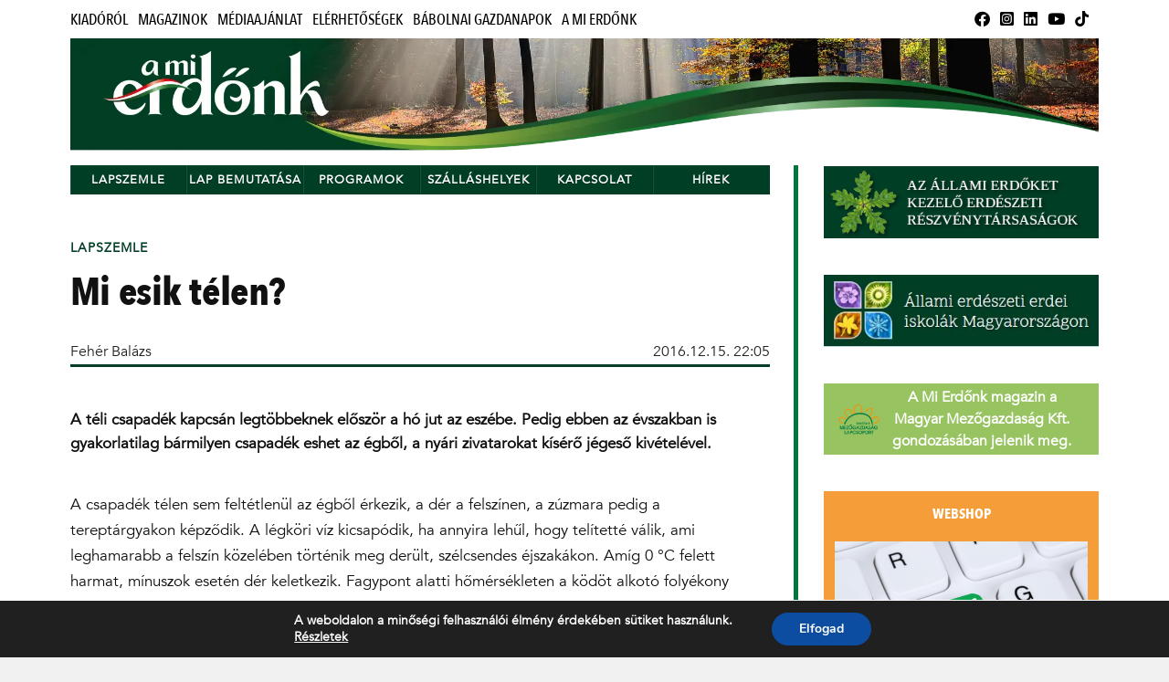

--- FILE ---
content_type: text/html; charset=UTF-8
request_url: https://amierdonk.hu/2016/12/15/mi-esik-telen/
body_size: 16067
content:
<!DOCTYPE html>

<html class="no-js" lang="hu">

	<head profile="http://gmpg.org/xfn/11">
		
		<meta http-equiv="Content-Type" content="text/html; charset=UTF-8" />
		<meta name="viewport" content="width=device-width, initial-scale=1.0" >
		 
		<meta name='robots' content='index, follow, max-image-preview:large, max-snippet:-1, max-video-preview:-1' />
<script>document.documentElement.className = document.documentElement.className.replace("no-js","js");</script>

	<!-- This site is optimized with the Yoast SEO plugin v21.2 - https://yoast.com/wordpress/plugins/seo/ -->
	<title>Mi esik télen? - Mi erdőnk</title>
	<link rel="canonical" href="https://amierdonk.hu/2016/12/15/mi-esik-telen/" />
	<meta property="og:locale" content="hu_HU" />
	<meta property="og:type" content="article" />
	<meta property="og:title" content="Mi esik télen? - Mi erdőnk" />
	<meta property="og:description" content="A téli csapadék kapcsán legtöbbeknek először a hó jut az eszébe. Pedig ebben az évszakban is gyakorlatilag bármilyen csapadék eshet az égből, a nyári zivatarokat kísérő jégeső kivételével." />
	<meta property="og:url" content="https://amierdonk.hu/2016/12/15/mi-esik-telen/" />
	<meta property="og:site_name" content="Mi erdőnk" />
	<meta property="article:published_time" content="2016-12-15T21:05:00+00:00" />
	<meta property="og:image" content="https://magyarmezogazdasag.hu/app/uploads/sites/2/2018/01/zuzmara_csipkebogyo_0.jpg" />
	<meta property="og:image:width" content="1" />
	<meta property="og:image:height" content="1" />
	<meta property="og:image:type" content="image/jpeg" />
	<meta name="author" content="Fehér Balázs" />
	<meta name="twitter:card" content="summary_large_image" />
	<meta name="twitter:label1" content="Szerző:" />
	<meta name="twitter:data1" content="Fehér Balázs" />
	<meta name="twitter:label2" content="Becsült olvasási idő" />
	<meta name="twitter:data2" content="3 perc" />
	<script type="application/ld+json" class="yoast-schema-graph">{"@context":"https://schema.org","@graph":[{"@type":"Article","@id":"https://amierdonk.hu/2016/12/15/mi-esik-telen/#article","isPartOf":{"@id":"https://amierdonk.hu/2016/12/15/mi-esik-telen/"},"author":{"name":"Fehér Balázs","@id":"https://amierdonk.hu/#/schema/person/3e2a56d03818f1f6531731187abe76e1"},"headline":"Mi esik télen?","datePublished":"2016-12-15T21:05:00+00:00","dateModified":"2016-12-15T21:05:00+00:00","mainEntityOfPage":{"@id":"https://amierdonk.hu/2016/12/15/mi-esik-telen/"},"wordCount":688,"commentCount":0,"publisher":{"@id":"https://amierdonk.hu/#organization"},"image":{"@id":"https://amierdonk.hu/2016/12/15/mi-esik-telen/#primaryimage"},"thumbnailUrl":"https://magyarmezogazdasag.hu/app/uploads/sites/2/2018/01/zuzmara_csipkebogyo_0.jpg","articleSection":["Lapszemle"],"inLanguage":"hu","potentialAction":[{"@type":"CommentAction","name":"Comment","target":["https://amierdonk.hu/2016/12/15/mi-esik-telen/#respond"]}]},{"@type":"WebPage","@id":"https://amierdonk.hu/2016/12/15/mi-esik-telen/","url":"https://amierdonk.hu/2016/12/15/mi-esik-telen/","name":"Mi esik télen? - Mi erdőnk","isPartOf":{"@id":"https://amierdonk.hu/#website"},"primaryImageOfPage":{"@id":"https://amierdonk.hu/2016/12/15/mi-esik-telen/#primaryimage"},"image":{"@id":"https://amierdonk.hu/2016/12/15/mi-esik-telen/#primaryimage"},"thumbnailUrl":"https://magyarmezogazdasag.hu/app/uploads/sites/2/2018/01/zuzmara_csipkebogyo_0.jpg","datePublished":"2016-12-15T21:05:00+00:00","dateModified":"2016-12-15T21:05:00+00:00","breadcrumb":{"@id":"https://amierdonk.hu/2016/12/15/mi-esik-telen/#breadcrumb"},"inLanguage":"hu","potentialAction":[{"@type":"ReadAction","target":["https://amierdonk.hu/2016/12/15/mi-esik-telen/"]}]},{"@type":"ImageObject","inLanguage":"hu","@id":"https://amierdonk.hu/2016/12/15/mi-esik-telen/#primaryimage","url":"https://magyarmezogazdasag.hu/app/uploads/sites/2/2018/01/zuzmara_csipkebogyo_0.jpg","contentUrl":"https://magyarmezogazdasag.hu/app/uploads/sites/2/2018/01/zuzmara_csipkebogyo_0.jpg"},{"@type":"BreadcrumbList","@id":"https://amierdonk.hu/2016/12/15/mi-esik-telen/#breadcrumb","itemListElement":[{"@type":"ListItem","position":1,"name":"Kezdőlap","item":"https://amierdonk.hu/"},{"@type":"ListItem","position":2,"name":"Mi esik télen?"}]},{"@type":"WebSite","@id":"https://amierdonk.hu/#website","url":"https://amierdonk.hu/","name":"Mi erdőnk","description":"","publisher":{"@id":"https://amierdonk.hu/#organization"},"potentialAction":[{"@type":"SearchAction","target":{"@type":"EntryPoint","urlTemplate":"https://amierdonk.hu/?s={search_term_string}"},"query-input":"required name=search_term_string"}],"inLanguage":"hu"},{"@type":"Organization","@id":"https://amierdonk.hu/#organization","name":"Mi erdőnk","url":"https://amierdonk.hu/","logo":{"@type":"ImageObject","inLanguage":"hu","@id":"https://amierdonk.hu/#/schema/logo/image/","url":"https://magyarmezogazdasag.hu/app/uploads/sites/2/2023/05/logo-mmg-csoport.webp","contentUrl":"https://magyarmezogazdasag.hu/app/uploads/sites/2/2023/05/logo-mmg-csoport.webp","width":277,"height":200,"caption":"Mi erdőnk"},"image":{"@id":"https://amierdonk.hu/#/schema/logo/image/"}},{"@type":"Person","@id":"https://amierdonk.hu/#/schema/person/3e2a56d03818f1f6531731187abe76e1","name":"Fehér Balázs","image":{"@type":"ImageObject","inLanguage":"hu","@id":"https://amierdonk.hu/#/schema/person/image/","url":"https://secure.gravatar.com/avatar/cebf9d38e3f5e96c753cb2bc1c0b83c9?s=96&d=mm&r=g","contentUrl":"https://secure.gravatar.com/avatar/cebf9d38e3f5e96c753cb2bc1c0b83c9?s=96&d=mm&r=g","caption":"Fehér Balázs"},"url":"https://amierdonk.hu/author/Fehér Balázs/"}]}</script>
	<!-- / Yoast SEO plugin. -->


<link rel='dns-prefetch' href='//magyarmezogazdasag.hu' />
<link rel="alternate" type="application/rss+xml" title="Mi erdőnk &raquo; hírcsatorna" href="https://amierdonk.hu/feed/" />
<link rel="alternate" type="application/rss+xml" title="Mi erdőnk &raquo; hozzászólás hírcsatorna" href="https://amierdonk.hu/comments/feed/" />
<link rel="alternate" type="application/rss+xml" title="Mi erdőnk &raquo; Mi esik télen? hozzászólás hírcsatorna" href="https://amierdonk.hu/2016/12/15/mi-esik-telen/feed/" />
<script type="text/javascript">
window._wpemojiSettings = {"baseUrl":"https:\/\/s.w.org\/images\/core\/emoji\/14.0.0\/72x72\/","ext":".png","svgUrl":"https:\/\/s.w.org\/images\/core\/emoji\/14.0.0\/svg\/","svgExt":".svg","source":{"concatemoji":"https:\/\/amierdonk.hu\/wp-includes\/js\/wp-emoji-release.min.js?ver=6.3.2"}};
/*! This file is auto-generated */
!function(i,n){var o,s,e;function c(e){try{var t={supportTests:e,timestamp:(new Date).valueOf()};sessionStorage.setItem(o,JSON.stringify(t))}catch(e){}}function p(e,t,n){e.clearRect(0,0,e.canvas.width,e.canvas.height),e.fillText(t,0,0);var t=new Uint32Array(e.getImageData(0,0,e.canvas.width,e.canvas.height).data),r=(e.clearRect(0,0,e.canvas.width,e.canvas.height),e.fillText(n,0,0),new Uint32Array(e.getImageData(0,0,e.canvas.width,e.canvas.height).data));return t.every(function(e,t){return e===r[t]})}function u(e,t,n){switch(t){case"flag":return n(e,"\ud83c\udff3\ufe0f\u200d\u26a7\ufe0f","\ud83c\udff3\ufe0f\u200b\u26a7\ufe0f")?!1:!n(e,"\ud83c\uddfa\ud83c\uddf3","\ud83c\uddfa\u200b\ud83c\uddf3")&&!n(e,"\ud83c\udff4\udb40\udc67\udb40\udc62\udb40\udc65\udb40\udc6e\udb40\udc67\udb40\udc7f","\ud83c\udff4\u200b\udb40\udc67\u200b\udb40\udc62\u200b\udb40\udc65\u200b\udb40\udc6e\u200b\udb40\udc67\u200b\udb40\udc7f");case"emoji":return!n(e,"\ud83e\udef1\ud83c\udffb\u200d\ud83e\udef2\ud83c\udfff","\ud83e\udef1\ud83c\udffb\u200b\ud83e\udef2\ud83c\udfff")}return!1}function f(e,t,n){var r="undefined"!=typeof WorkerGlobalScope&&self instanceof WorkerGlobalScope?new OffscreenCanvas(300,150):i.createElement("canvas"),a=r.getContext("2d",{willReadFrequently:!0}),o=(a.textBaseline="top",a.font="600 32px Arial",{});return e.forEach(function(e){o[e]=t(a,e,n)}),o}function t(e){var t=i.createElement("script");t.src=e,t.defer=!0,i.head.appendChild(t)}"undefined"!=typeof Promise&&(o="wpEmojiSettingsSupports",s=["flag","emoji"],n.supports={everything:!0,everythingExceptFlag:!0},e=new Promise(function(e){i.addEventListener("DOMContentLoaded",e,{once:!0})}),new Promise(function(t){var n=function(){try{var e=JSON.parse(sessionStorage.getItem(o));if("object"==typeof e&&"number"==typeof e.timestamp&&(new Date).valueOf()<e.timestamp+604800&&"object"==typeof e.supportTests)return e.supportTests}catch(e){}return null}();if(!n){if("undefined"!=typeof Worker&&"undefined"!=typeof OffscreenCanvas&&"undefined"!=typeof URL&&URL.createObjectURL&&"undefined"!=typeof Blob)try{var e="postMessage("+f.toString()+"("+[JSON.stringify(s),u.toString(),p.toString()].join(",")+"));",r=new Blob([e],{type:"text/javascript"}),a=new Worker(URL.createObjectURL(r),{name:"wpTestEmojiSupports"});return void(a.onmessage=function(e){c(n=e.data),a.terminate(),t(n)})}catch(e){}c(n=f(s,u,p))}t(n)}).then(function(e){for(var t in e)n.supports[t]=e[t],n.supports.everything=n.supports.everything&&n.supports[t],"flag"!==t&&(n.supports.everythingExceptFlag=n.supports.everythingExceptFlag&&n.supports[t]);n.supports.everythingExceptFlag=n.supports.everythingExceptFlag&&!n.supports.flag,n.DOMReady=!1,n.readyCallback=function(){n.DOMReady=!0}}).then(function(){return e}).then(function(){var e;n.supports.everything||(n.readyCallback(),(e=n.source||{}).concatemoji?t(e.concatemoji):e.wpemoji&&e.twemoji&&(t(e.twemoji),t(e.wpemoji)))}))}((window,document),window._wpemojiSettings);
</script>
<style type="text/css">
img.wp-smiley,
img.emoji {
	display: inline !important;
	border: none !important;
	box-shadow: none !important;
	height: 1em !important;
	width: 1em !important;
	margin: 0 0.07em !important;
	vertical-align: -0.1em !important;
	background: none !important;
	padding: 0 !important;
}
</style>
	<link rel='stylesheet' id='wp-block-library-css' href='https://amierdonk.hu/wp-includes/css/dist/block-library/style.min.css?ver=6.3.2' type='text/css' media='all' />
<link rel='stylesheet' id='bb-tcs-editor-style-shared-css' href='https://magyarmezogazdasag.hu/app/themes/rowling-child-mierdonk/editor-style-shared.css' type='text/css' media='all' />
<style id='classic-theme-styles-inline-css' type='text/css'>
/*! This file is auto-generated */
.wp-block-button__link{color:#fff;background-color:#32373c;border-radius:9999px;box-shadow:none;text-decoration:none;padding:calc(.667em + 2px) calc(1.333em + 2px);font-size:1.125em}.wp-block-file__button{background:#32373c;color:#fff;text-decoration:none}
</style>
<style id='global-styles-inline-css' type='text/css'>
body{--wp--preset--color--black: #111;--wp--preset--color--cyan-bluish-gray: #abb8c3;--wp--preset--color--white: #fff;--wp--preset--color--pale-pink: #f78da7;--wp--preset--color--vivid-red: #cf2e2e;--wp--preset--color--luminous-vivid-orange: #ff6900;--wp--preset--color--luminous-vivid-amber: #fcb900;--wp--preset--color--light-green-cyan: #7bdcb5;--wp--preset--color--vivid-green-cyan: #00d084;--wp--preset--color--pale-cyan-blue: #8ed1fc;--wp--preset--color--vivid-cyan-blue: #0693e3;--wp--preset--color--vivid-purple: #9b51e0;--wp--preset--color--accent: #003e25;--wp--preset--color--dark-gray: #333;--wp--preset--color--medium-gray: #555;--wp--preset--color--light-gray: #777;--wp--preset--gradient--vivid-cyan-blue-to-vivid-purple: linear-gradient(135deg,rgba(6,147,227,1) 0%,rgb(155,81,224) 100%);--wp--preset--gradient--light-green-cyan-to-vivid-green-cyan: linear-gradient(135deg,rgb(122,220,180) 0%,rgb(0,208,130) 100%);--wp--preset--gradient--luminous-vivid-amber-to-luminous-vivid-orange: linear-gradient(135deg,rgba(252,185,0,1) 0%,rgba(255,105,0,1) 100%);--wp--preset--gradient--luminous-vivid-orange-to-vivid-red: linear-gradient(135deg,rgba(255,105,0,1) 0%,rgb(207,46,46) 100%);--wp--preset--gradient--very-light-gray-to-cyan-bluish-gray: linear-gradient(135deg,rgb(238,238,238) 0%,rgb(169,184,195) 100%);--wp--preset--gradient--cool-to-warm-spectrum: linear-gradient(135deg,rgb(74,234,220) 0%,rgb(151,120,209) 20%,rgb(207,42,186) 40%,rgb(238,44,130) 60%,rgb(251,105,98) 80%,rgb(254,248,76) 100%);--wp--preset--gradient--blush-light-purple: linear-gradient(135deg,rgb(255,206,236) 0%,rgb(152,150,240) 100%);--wp--preset--gradient--blush-bordeaux: linear-gradient(135deg,rgb(254,205,165) 0%,rgb(254,45,45) 50%,rgb(107,0,62) 100%);--wp--preset--gradient--luminous-dusk: linear-gradient(135deg,rgb(255,203,112) 0%,rgb(199,81,192) 50%,rgb(65,88,208) 100%);--wp--preset--gradient--pale-ocean: linear-gradient(135deg,rgb(255,245,203) 0%,rgb(182,227,212) 50%,rgb(51,167,181) 100%);--wp--preset--gradient--electric-grass: linear-gradient(135deg,rgb(202,248,128) 0%,rgb(113,206,126) 100%);--wp--preset--gradient--midnight: linear-gradient(135deg,rgb(2,3,129) 0%,rgb(40,116,252) 100%);--wp--preset--font-size--small: 15px;--wp--preset--font-size--medium: 20px;--wp--preset--font-size--large: 24px;--wp--preset--font-size--x-large: 42px;--wp--preset--font-size--normal: 17px;--wp--preset--font-size--larger: 28px;--wp--preset--spacing--20: 0.44rem;--wp--preset--spacing--30: 0.67rem;--wp--preset--spacing--40: 1rem;--wp--preset--spacing--50: 1.5rem;--wp--preset--spacing--60: 2.25rem;--wp--preset--spacing--70: 3.38rem;--wp--preset--spacing--80: 5.06rem;--wp--preset--shadow--natural: 6px 6px 9px rgba(0, 0, 0, 0.2);--wp--preset--shadow--deep: 12px 12px 50px rgba(0, 0, 0, 0.4);--wp--preset--shadow--sharp: 6px 6px 0px rgba(0, 0, 0, 0.2);--wp--preset--shadow--outlined: 6px 6px 0px -3px rgba(255, 255, 255, 1), 6px 6px rgba(0, 0, 0, 1);--wp--preset--shadow--crisp: 6px 6px 0px rgba(0, 0, 0, 1);}:where(.is-layout-flex){gap: 0.5em;}:where(.is-layout-grid){gap: 0.5em;}body .is-layout-flow > .alignleft{float: left;margin-inline-start: 0;margin-inline-end: 2em;}body .is-layout-flow > .alignright{float: right;margin-inline-start: 2em;margin-inline-end: 0;}body .is-layout-flow > .aligncenter{margin-left: auto !important;margin-right: auto !important;}body .is-layout-constrained > .alignleft{float: left;margin-inline-start: 0;margin-inline-end: 2em;}body .is-layout-constrained > .alignright{float: right;margin-inline-start: 2em;margin-inline-end: 0;}body .is-layout-constrained > .aligncenter{margin-left: auto !important;margin-right: auto !important;}body .is-layout-constrained > :where(:not(.alignleft):not(.alignright):not(.alignfull)){max-width: var(--wp--style--global--content-size);margin-left: auto !important;margin-right: auto !important;}body .is-layout-constrained > .alignwide{max-width: var(--wp--style--global--wide-size);}body .is-layout-flex{display: flex;}body .is-layout-flex{flex-wrap: wrap;align-items: center;}body .is-layout-flex > *{margin: 0;}body .is-layout-grid{display: grid;}body .is-layout-grid > *{margin: 0;}:where(.wp-block-columns.is-layout-flex){gap: 2em;}:where(.wp-block-columns.is-layout-grid){gap: 2em;}:where(.wp-block-post-template.is-layout-flex){gap: 1.25em;}:where(.wp-block-post-template.is-layout-grid){gap: 1.25em;}.has-black-color{color: var(--wp--preset--color--black) !important;}.has-cyan-bluish-gray-color{color: var(--wp--preset--color--cyan-bluish-gray) !important;}.has-white-color{color: var(--wp--preset--color--white) !important;}.has-pale-pink-color{color: var(--wp--preset--color--pale-pink) !important;}.has-vivid-red-color{color: var(--wp--preset--color--vivid-red) !important;}.has-luminous-vivid-orange-color{color: var(--wp--preset--color--luminous-vivid-orange) !important;}.has-luminous-vivid-amber-color{color: var(--wp--preset--color--luminous-vivid-amber) !important;}.has-light-green-cyan-color{color: var(--wp--preset--color--light-green-cyan) !important;}.has-vivid-green-cyan-color{color: var(--wp--preset--color--vivid-green-cyan) !important;}.has-pale-cyan-blue-color{color: var(--wp--preset--color--pale-cyan-blue) !important;}.has-vivid-cyan-blue-color{color: var(--wp--preset--color--vivid-cyan-blue) !important;}.has-vivid-purple-color{color: var(--wp--preset--color--vivid-purple) !important;}.has-black-background-color{background-color: var(--wp--preset--color--black) !important;}.has-cyan-bluish-gray-background-color{background-color: var(--wp--preset--color--cyan-bluish-gray) !important;}.has-white-background-color{background-color: var(--wp--preset--color--white) !important;}.has-pale-pink-background-color{background-color: var(--wp--preset--color--pale-pink) !important;}.has-vivid-red-background-color{background-color: var(--wp--preset--color--vivid-red) !important;}.has-luminous-vivid-orange-background-color{background-color: var(--wp--preset--color--luminous-vivid-orange) !important;}.has-luminous-vivid-amber-background-color{background-color: var(--wp--preset--color--luminous-vivid-amber) !important;}.has-light-green-cyan-background-color{background-color: var(--wp--preset--color--light-green-cyan) !important;}.has-vivid-green-cyan-background-color{background-color: var(--wp--preset--color--vivid-green-cyan) !important;}.has-pale-cyan-blue-background-color{background-color: var(--wp--preset--color--pale-cyan-blue) !important;}.has-vivid-cyan-blue-background-color{background-color: var(--wp--preset--color--vivid-cyan-blue) !important;}.has-vivid-purple-background-color{background-color: var(--wp--preset--color--vivid-purple) !important;}.has-black-border-color{border-color: var(--wp--preset--color--black) !important;}.has-cyan-bluish-gray-border-color{border-color: var(--wp--preset--color--cyan-bluish-gray) !important;}.has-white-border-color{border-color: var(--wp--preset--color--white) !important;}.has-pale-pink-border-color{border-color: var(--wp--preset--color--pale-pink) !important;}.has-vivid-red-border-color{border-color: var(--wp--preset--color--vivid-red) !important;}.has-luminous-vivid-orange-border-color{border-color: var(--wp--preset--color--luminous-vivid-orange) !important;}.has-luminous-vivid-amber-border-color{border-color: var(--wp--preset--color--luminous-vivid-amber) !important;}.has-light-green-cyan-border-color{border-color: var(--wp--preset--color--light-green-cyan) !important;}.has-vivid-green-cyan-border-color{border-color: var(--wp--preset--color--vivid-green-cyan) !important;}.has-pale-cyan-blue-border-color{border-color: var(--wp--preset--color--pale-cyan-blue) !important;}.has-vivid-cyan-blue-border-color{border-color: var(--wp--preset--color--vivid-cyan-blue) !important;}.has-vivid-purple-border-color{border-color: var(--wp--preset--color--vivid-purple) !important;}.has-vivid-cyan-blue-to-vivid-purple-gradient-background{background: var(--wp--preset--gradient--vivid-cyan-blue-to-vivid-purple) !important;}.has-light-green-cyan-to-vivid-green-cyan-gradient-background{background: var(--wp--preset--gradient--light-green-cyan-to-vivid-green-cyan) !important;}.has-luminous-vivid-amber-to-luminous-vivid-orange-gradient-background{background: var(--wp--preset--gradient--luminous-vivid-amber-to-luminous-vivid-orange) !important;}.has-luminous-vivid-orange-to-vivid-red-gradient-background{background: var(--wp--preset--gradient--luminous-vivid-orange-to-vivid-red) !important;}.has-very-light-gray-to-cyan-bluish-gray-gradient-background{background: var(--wp--preset--gradient--very-light-gray-to-cyan-bluish-gray) !important;}.has-cool-to-warm-spectrum-gradient-background{background: var(--wp--preset--gradient--cool-to-warm-spectrum) !important;}.has-blush-light-purple-gradient-background{background: var(--wp--preset--gradient--blush-light-purple) !important;}.has-blush-bordeaux-gradient-background{background: var(--wp--preset--gradient--blush-bordeaux) !important;}.has-luminous-dusk-gradient-background{background: var(--wp--preset--gradient--luminous-dusk) !important;}.has-pale-ocean-gradient-background{background: var(--wp--preset--gradient--pale-ocean) !important;}.has-electric-grass-gradient-background{background: var(--wp--preset--gradient--electric-grass) !important;}.has-midnight-gradient-background{background: var(--wp--preset--gradient--midnight) !important;}.has-small-font-size{font-size: var(--wp--preset--font-size--small) !important;}.has-medium-font-size{font-size: var(--wp--preset--font-size--medium) !important;}.has-large-font-size{font-size: var(--wp--preset--font-size--large) !important;}.has-x-large-font-size{font-size: var(--wp--preset--font-size--x-large) !important;}
.wp-block-navigation a:where(:not(.wp-element-button)){color: inherit;}
:where(.wp-block-post-template.is-layout-flex){gap: 1.25em;}:where(.wp-block-post-template.is-layout-grid){gap: 1.25em;}
:where(.wp-block-columns.is-layout-flex){gap: 2em;}:where(.wp-block-columns.is-layout-grid){gap: 2em;}
.wp-block-pullquote{font-size: 1.5em;line-height: 1.6;}
</style>
<link rel='stylesheet' id='foobox-free-min-css' href='https://magyarmezogazdasag.hu/app/plugins/foobox-image-lightbox/free/css/foobox.free.min.css?ver=2.7.27' type='text/css' media='all' />
<link rel='stylesheet' id='mailerlite_forms.css-css' href='https://magyarmezogazdasag.hu/app/plugins/official-mailerlite-sign-up-forms/assets/css/mailerlite_forms.css?ver=1.6.13' type='text/css' media='all' />
<link rel='stylesheet' id='parent_style-css' href='https://magyarmezogazdasag.hu/app/themes/rowling/style.css?ver=6.3.2' type='text/css' media='all' />
<link rel='stylesheet' id='dashicons-css' href='https://amierdonk.hu/wp-includes/css/dashicons.min.css?ver=6.3.2' type='text/css' media='all' />
<link rel='stylesheet' id='my-calendar-reset-css' href='https://magyarmezogazdasag.hu/app/plugins/my-calendar/css/reset.css?ver=3.4.23' type='text/css' media='all' />
<link rel='stylesheet' id='my-calendar-style-css' href='https://magyarmezogazdasag.hu/app/plugins/my-calendar/styles/twentytwentytwo.css?ver=3.4.23-twentytwentytwo-css' type='text/css' media='all' />
<style id='my-calendar-style-inline-css' type='text/css'>

/* Styles by My Calendar - Joseph C Dolson https://www.joedolson.com/ */

.mc-main .mc_ltalnos .event-title, .mc-main .mc_ltalnos .event-title a { background: #243f82 !important; color: #ffffff !important; }
.mc-main .mc_ltalnos .event-title a:hover, .mc-main .mc_ltalnos .event-title a:focus { background: #000c4f !important;}
.mc-main {--primary-dark: #313233; --primary-light: #fff; --secondary-light: #fff; --secondary-dark: #000; --highlight-dark: #666; --highlight-light: #efefef; --category-mc_ltalnos: #243f82; }
</style>
<link rel='stylesheet' id='moove_gdpr_frontend-css' href='https://magyarmezogazdasag.hu/app/plugins/gdpr-cookie-compliance/dist/styles/gdpr-main.css?ver=4.12.7' type='text/css' media='all' />
<style id='moove_gdpr_frontend-inline-css' type='text/css'>
#moove_gdpr_cookie_modal,#moove_gdpr_cookie_info_bar,.gdpr_cookie_settings_shortcode_content{font-family:Nunito,sans-serif}#moove_gdpr_save_popup_settings_button{background-color:#373737;color:#fff}#moove_gdpr_save_popup_settings_button:hover{background-color:#000}#moove_gdpr_cookie_info_bar .moove-gdpr-info-bar-container .moove-gdpr-info-bar-content a.mgbutton,#moove_gdpr_cookie_info_bar .moove-gdpr-info-bar-container .moove-gdpr-info-bar-content button.mgbutton{background-color:#0C4DA2}#moove_gdpr_cookie_modal .moove-gdpr-modal-content .moove-gdpr-modal-footer-content .moove-gdpr-button-holder a.mgbutton,#moove_gdpr_cookie_modal .moove-gdpr-modal-content .moove-gdpr-modal-footer-content .moove-gdpr-button-holder button.mgbutton,.gdpr_cookie_settings_shortcode_content .gdpr-shr-button.button-green{background-color:#0C4DA2;border-color:#0C4DA2}#moove_gdpr_cookie_modal .moove-gdpr-modal-content .moove-gdpr-modal-footer-content .moove-gdpr-button-holder a.mgbutton:hover,#moove_gdpr_cookie_modal .moove-gdpr-modal-content .moove-gdpr-modal-footer-content .moove-gdpr-button-holder button.mgbutton:hover,.gdpr_cookie_settings_shortcode_content .gdpr-shr-button.button-green:hover{background-color:#fff;color:#0C4DA2}#moove_gdpr_cookie_modal .moove-gdpr-modal-content .moove-gdpr-modal-close i,#moove_gdpr_cookie_modal .moove-gdpr-modal-content .moove-gdpr-modal-close span.gdpr-icon{background-color:#0C4DA2;border:1px solid #0C4DA2}#moove_gdpr_cookie_info_bar span.change-settings-button.focus-g,#moove_gdpr_cookie_info_bar span.change-settings-button:focus,#moove_gdpr_cookie_info_bar button.change-settings-button.focus-g,#moove_gdpr_cookie_info_bar button.change-settings-button:focus{-webkit-box-shadow:0 0 1px 3px #0C4DA2;-moz-box-shadow:0 0 1px 3px #0C4DA2;box-shadow:0 0 1px 3px #0C4DA2}#moove_gdpr_cookie_modal .moove-gdpr-modal-content .moove-gdpr-modal-close i:hover,#moove_gdpr_cookie_modal .moove-gdpr-modal-content .moove-gdpr-modal-close span.gdpr-icon:hover,#moove_gdpr_cookie_info_bar span[data-href]>u.change-settings-button{color:#0C4DA2}#moove_gdpr_cookie_modal .moove-gdpr-modal-content .moove-gdpr-modal-left-content #moove-gdpr-menu li.menu-item-selected a span.gdpr-icon,#moove_gdpr_cookie_modal .moove-gdpr-modal-content .moove-gdpr-modal-left-content #moove-gdpr-menu li.menu-item-selected button span.gdpr-icon{color:inherit}#moove_gdpr_cookie_modal .moove-gdpr-modal-content .moove-gdpr-modal-left-content #moove-gdpr-menu li a span.gdpr-icon,#moove_gdpr_cookie_modal .moove-gdpr-modal-content .moove-gdpr-modal-left-content #moove-gdpr-menu li button span.gdpr-icon{color:inherit}#moove_gdpr_cookie_modal .gdpr-acc-link{line-height:0;font-size:0;color:transparent;position:absolute}#moove_gdpr_cookie_modal .moove-gdpr-modal-content .moove-gdpr-modal-close:hover i,#moove_gdpr_cookie_modal .moove-gdpr-modal-content .moove-gdpr-modal-left-content #moove-gdpr-menu li a,#moove_gdpr_cookie_modal .moove-gdpr-modal-content .moove-gdpr-modal-left-content #moove-gdpr-menu li button,#moove_gdpr_cookie_modal .moove-gdpr-modal-content .moove-gdpr-modal-left-content #moove-gdpr-menu li button i,#moove_gdpr_cookie_modal .moove-gdpr-modal-content .moove-gdpr-modal-left-content #moove-gdpr-menu li a i,#moove_gdpr_cookie_modal .moove-gdpr-modal-content .moove-gdpr-tab-main .moove-gdpr-tab-main-content a:hover,#moove_gdpr_cookie_info_bar.moove-gdpr-dark-scheme .moove-gdpr-info-bar-container .moove-gdpr-info-bar-content a.mgbutton:hover,#moove_gdpr_cookie_info_bar.moove-gdpr-dark-scheme .moove-gdpr-info-bar-container .moove-gdpr-info-bar-content button.mgbutton:hover,#moove_gdpr_cookie_info_bar.moove-gdpr-dark-scheme .moove-gdpr-info-bar-container .moove-gdpr-info-bar-content a:hover,#moove_gdpr_cookie_info_bar.moove-gdpr-dark-scheme .moove-gdpr-info-bar-container .moove-gdpr-info-bar-content button:hover,#moove_gdpr_cookie_info_bar.moove-gdpr-dark-scheme .moove-gdpr-info-bar-container .moove-gdpr-info-bar-content span.change-settings-button:hover,#moove_gdpr_cookie_info_bar.moove-gdpr-dark-scheme .moove-gdpr-info-bar-container .moove-gdpr-info-bar-content button.change-settings-button:hover,#moove_gdpr_cookie_info_bar.moove-gdpr-dark-scheme .moove-gdpr-info-bar-container .moove-gdpr-info-bar-content u.change-settings-button:hover,#moove_gdpr_cookie_info_bar span[data-href]>u.change-settings-button,#moove_gdpr_cookie_info_bar.moove-gdpr-dark-scheme .moove-gdpr-info-bar-container .moove-gdpr-info-bar-content a.mgbutton.focus-g,#moove_gdpr_cookie_info_bar.moove-gdpr-dark-scheme .moove-gdpr-info-bar-container .moove-gdpr-info-bar-content button.mgbutton.focus-g,#moove_gdpr_cookie_info_bar.moove-gdpr-dark-scheme .moove-gdpr-info-bar-container .moove-gdpr-info-bar-content a.focus-g,#moove_gdpr_cookie_info_bar.moove-gdpr-dark-scheme .moove-gdpr-info-bar-container .moove-gdpr-info-bar-content button.focus-g,#moove_gdpr_cookie_info_bar.moove-gdpr-dark-scheme .moove-gdpr-info-bar-container .moove-gdpr-info-bar-content a.mgbutton:focus,#moove_gdpr_cookie_info_bar.moove-gdpr-dark-scheme .moove-gdpr-info-bar-container .moove-gdpr-info-bar-content button.mgbutton:focus,#moove_gdpr_cookie_info_bar.moove-gdpr-dark-scheme .moove-gdpr-info-bar-container .moove-gdpr-info-bar-content a:focus,#moove_gdpr_cookie_info_bar.moove-gdpr-dark-scheme .moove-gdpr-info-bar-container .moove-gdpr-info-bar-content button:focus,#moove_gdpr_cookie_info_bar.moove-gdpr-dark-scheme .moove-gdpr-info-bar-container .moove-gdpr-info-bar-content span.change-settings-button.focus-g,span.change-settings-button:focus,button.change-settings-button.focus-g,button.change-settings-button:focus,#moove_gdpr_cookie_info_bar.moove-gdpr-dark-scheme .moove-gdpr-info-bar-container .moove-gdpr-info-bar-content u.change-settings-button.focus-g,#moove_gdpr_cookie_info_bar.moove-gdpr-dark-scheme .moove-gdpr-info-bar-container .moove-gdpr-info-bar-content u.change-settings-button:focus{color:#0C4DA2}#moove_gdpr_cookie_modal.gdpr_lightbox-hide{display:none}
</style>
<link rel='stylesheet' id='rowling_google_fonts-css' href='https://magyarmezogazdasag.hu/app/themes/rowling/assets/css/fonts.css?ver=6.3.2' type='text/css' media='all' />
<link rel='stylesheet' id='rowling_fontawesome-css' href='https://magyarmezogazdasag.hu/app/themes/rowling/assets/css/font-awesome.min.css?ver=5.13.0' type='text/css' media='all' />
<link rel='stylesheet' id='rowling_style-css' href='https://magyarmezogazdasag.hu/app/themes/rowling-child-mierdonk/style.css?ver=2.1.1' type='text/css' media='all' />
<script type='text/javascript' src='https://magyarmezogazdasag.hu/app/plugins/dynamic-qr-code/sos/wp/assets/sosApi.js?ver=6.3.2' id='sos-api-ajax-js'></script>
<script type='text/javascript' src='https://amierdonk.hu/wp-includes/js/jquery/jquery.min.js?ver=3.7.0' id='jquery-core-js'></script>
<script type='text/javascript' src='https://amierdonk.hu/wp-includes/js/jquery/jquery-migrate.min.js?ver=3.4.1' id='jquery-migrate-js'></script>
<script type='text/javascript' src='https://magyarmezogazdasag.hu/app/themes/rowling/assets/js/flexslider.js?ver=1' id='rowling_flexslider-js'></script>
<script type='text/javascript' src='https://magyarmezogazdasag.hu/app/themes/rowling/assets/js/doubletaptogo.js?ver=1' id='rowling_doubletap-js'></script>
<script id="foobox-free-min-js-before" type="text/javascript">
/* Run FooBox FREE (v2.7.27) */
var FOOBOX = window.FOOBOX = {
	ready: true,
	disableOthers: false,
	o: {wordpress: { enabled: true }, countMessage:'image %index of %total', captions: { dataTitle: ["captionTitle","title"], dataDesc: ["captionDesc","description"] }, excludes:'.fbx-link,.nofoobox,.nolightbox,a[href*="pinterest.com/pin/create/button/"]', affiliate : { enabled: false }},
	selectors: [
		".foogallery-container.foogallery-lightbox-foobox", ".foogallery-container.foogallery-lightbox-foobox-free", ".gallery", ".wp-block-gallery", ".wp-caption", ".wp-block-image", "a:has(img[class*=wp-image-])", ".foobox"
	],
	pre: function( $ ){
		// Custom JavaScript (Pre)
		
	},
	post: function( $ ){
		// Custom JavaScript (Post)
		
		// Custom Captions Code
		
	},
	custom: function( $ ){
		// Custom Extra JS
		
	}
};
</script>
<script type='text/javascript' src='https://magyarmezogazdasag.hu/app/plugins/foobox-image-lightbox/free/js/foobox.free.min.js?ver=2.7.27' id='foobox-free-min-js'></script>
<link rel="https://api.w.org/" href="https://amierdonk.hu/wp-json/" /><link rel="alternate" type="application/json" href="https://amierdonk.hu/wp-json/wp/v2/posts/11070" /><link rel="EditURI" type="application/rsd+xml" title="RSD" href="https://amierdonk.hu/xmlrpc.php?rsd" />
<meta name="generator" content="WordPress 6.3.2" />
<link rel='shortlink' href='https://amierdonk.hu/?p=11070' />
<link rel="alternate" type="application/json+oembed" href="https://amierdonk.hu/wp-json/oembed/1.0/embed?url=https%3A%2F%2Famierdonk.hu%2F2016%2F12%2F15%2Fmi-esik-telen%2F" />
<link rel="alternate" type="text/xml+oembed" href="https://amierdonk.hu/wp-json/oembed/1.0/embed?url=https%3A%2F%2Famierdonk.hu%2F2016%2F12%2F15%2Fmi-esik-telen%2F&#038;format=xml" />
		<script>
			document.documentElement.className = document.documentElement.className.replace( 'no-js', 'js' );
		</script>
				<style>
			.no-js img.lazyload { display: none; }
			figure.wp-block-image img.lazyloading { min-width: 150px; }
							.lazyload { opacity: 0; }
				.lazyloading {
					border: 0 !important;
					opacity: 1;
					background: rgba(255, 255, 255, 0) url('https://magyarmezogazdasag.hu/app/plugins/wp-smush-pro/app/assets/images/smush-lazyloader-4.gif') no-repeat center !important;
					background-size: 16px auto !important;
					min-width: 16px;
				}
					</style>
		<meta name="description" content="A téli csapadék kapcsán legtöbbeknek először a hó jut az eszébe. Pedig ebben az évszakban is gyakorlatilag bármilyen csapadék eshet az égből, a nyári zivatarokat kísérő jégeső kivételével."><!-- Customizer CSS --><style type="text/css">a { color:#003e25; }.blog-title a:hover { color:#003e25; }.navigation .section-inner { background-color:#003e25; }.primary-menu ul li:hover > a { color:#003e25; }.search-container .search-button:hover { color:#003e25; }.sticky .sticky-tag { background-color:#003e25; }.sticky .sticky-tag:after { border-right-color:#003e25; }.sticky .sticky-tag:after { border-left-color:#003e25; }.post-categories { color:#003e25; }.single .post-meta a { color:#003e25; }.single .post-meta a:hover { border-bottom-color:#003e25; }.single-post .post-image-caption .fa { color:#003e25; }.related-post .category { color:#003e25; }p.intro { color:#003e25; }blockquote:after { color:#003e25; }fieldset legend { background-color:#003e25; }button, .button, .faux-button, :root .wp-block-button__link, :root .wp-block-file__button, input[type="button"], input[type="reset"], input[type="submit"] { background-color:#003e25; }:root .has-accent-color { color:#003e25; }:root .has-accent-background-color { background-color:#003e25; }.page-edit-link { color:#003e25; }.post-content .page-links a:hover { background-color:#003e25; }.post-tags a:hover { background-color:#003e25; }.post-tags a:hover:before { border-right-color:#003e25; }.post-navigation h4 a:hover { color:#003e25; }.comments-title-container .fa { color:#003e25; }.comment-reply-title .fa { color:#003e25; }.comments .pingbacks li a:hover { color:#003e25; }.comment-header h4 a { color:#003e25; }.bypostauthor .comment-author-icon { background-color:#003e25; }.comments-nav a:hover { color:#003e25; }.pingbacks-title { border-bottom-color:#003e25; }.archive-title { border-bottom-color:#003e25; }.archive-nav a:hover { color:#003e25; }.widget-title { border-bottom-color:#003e25; }.widget-content .textwidget a:hover { color:#003e25; }.widget_archive li a:hover { color:#003e25; }.widget_categories li a:hover { color:#003e25; }.widget_meta li a:hover { color:#003e25; }.widget_nav_menu li a:hover { color:#003e25; }.widget_rss .widget-content ul a.rsswidget:hover { color:#003e25; }#wp-calendar thead th { color:#003e25; }#wp-calendar tfoot a:hover { color:#003e25; }.widget .tagcloud a:hover { background-color:#003e25; }.widget .tagcloud a:hover:before { border-right-color:#003e25; }.footer .widget .tagcloud a:hover { background-color:#003e25; }.footer .widget .tagcloud a:hover:before { border-right-color:#003e25; }.wrapper .search-button:hover { color:#003e25; }.to-the-top { background-color:#003e25; }.credits .copyright a:hover { color:#003e25; }.nav-toggle { background-color:#003e25; }.mobile-menu { background-color:#003e25; }</style><!--/Customizer CSS--><!-- Google tag (gtag.js) -->
<script async src="https://www.googletagmanager.com/gtag/js?id=G-N3SVVTWYSY"></script>
<script>
  window.dataLayer = window.dataLayer || [];
  function gtag(){dataLayer.push(arguments);}
  gtag('js', new Date());

  gtag('config', 'G-N3SVVTWYSY');
</script>
<link rel="icon" href="https://magyarmezogazdasag.hu/app/uploads/sites/2/2023/05/logo-mmg-csoport.webp" sizes="32x32" />
<link rel="icon" href="https://magyarmezogazdasag.hu/app/uploads/sites/2/2023/05/logo-mmg-csoport.webp" sizes="192x192" />
<link rel="apple-touch-icon" href="https://magyarmezogazdasag.hu/app/uploads/sites/2/2023/05/logo-mmg-csoport.webp" />
<meta name="msapplication-TileImage" content="https://magyarmezogazdasag.hu/app/uploads/sites/2/2023/05/logo-mmg-csoport.webp" />
	
	</head>
	
	<body class="post-template-default single single-post postid-11070 single-format-standard wp-custom-logo has-featured-image">

		
		<a class="skip-link button" href="#site-content">Skip to the content</a>
		
				
		<div class="search-container">
			
			<div class="section-inner">
			
				
<form method="get" class="search-form" id="search-form-6970e1738ce43" action="https://amierdonk.hu/">
	<input type="search" class="search-field" placeholder="Search form" name="s" id="search-form-6970e1738ce44" /> 
	<button type="submit" class="search-button"><div class="fa fw fa-search"></div><span class="screen-reader-text">Search</span></button>
</form>			
			</div><!-- .section-inner -->
			
		</div><!-- .search-container -->
		
		<header class="header-wrapper">
		
			<div class="header">
				
				<!-- top menu -->
				<div class="top-menu-container">

					<div class="section-inner">

						<ul id="menu-header-top" class="header-top-menu-list"><li id="menu-item-104" class="menu-item menu-item-type-custom menu-item-object-custom menu-item-104"><a href="//magyarmezogazdasag.hu/kiado/">Kiadóról</a></li>
<li id="menu-item-105" class="menu-item menu-item-type-custom menu-item-object-custom menu-item-105"><a href="//magyarmezogazdasag.hu/magazinok">Magazinok</a></li>
<li id="menu-item-106" class="menu-item menu-item-type-custom menu-item-object-custom menu-item-106"><a href="//magyarmezogazdasag.hu/mediaajanlat">Médiaajánlat</a></li>
<li id="menu-item-107" class="menu-item menu-item-type-custom menu-item-object-custom menu-item-107"><a href="//magyarmezogazdasag.hu/elerhetosegek">Elérhetőségek</a></li>
<li id="menu-item-108" class="menu-item menu-item-type-custom menu-item-object-custom menu-item-108"><a href="https://babolnai-gazdanapok.magyarmezogazdasag.hu/">Bábolnai Gazdanapok</a></li>
<li id="menu-item-109" class="menu-item menu-item-type-custom menu-item-object-custom menu-item-109"><a href="/">A Mi Erdőnk</a></li>
</ul>
						<ul id="menu-header-social" class="social-menu-list"><li id="menu-item-99" class="menu-item menu-item-type-custom menu-item-object-custom menu-item-99"><a href="//www.facebook.com/magyarmezogazdasag"><i class="fa-brands fa-facebook"></i></a></li>
<li id="menu-item-100" class="menu-item menu-item-type-custom menu-item-object-custom menu-item-100"><a href="//www.instagram.com/magyar_mezogazdasag"><i class="fa-brands fa-square-instagram"></i></a></li>
<li id="menu-item-101" class="menu-item menu-item-type-custom menu-item-object-custom menu-item-101"><a href="//hu.linkedin.com/company/magyar-mezogazdasag"><i class="fa-brands fa-linkedin"></i></a></li>
<li id="menu-item-102" class="menu-item menu-item-type-custom menu-item-object-custom menu-item-102"><a href="//www.youtube.com/channel/UCPngDi4dU3HnERTc4bgxKDQ"><i class="fa-brands fa-youtube"></i></a></li>
<li id="menu-item-103" class="menu-item menu-item-type-custom menu-item-object-custom menu-item-103"><a href="//www.tiktok.com/tag/magyarmezogazdasag"><i class="fa-brands fa-tiktok"></i></a></li>
</ul>
						</div>
				</div>
				<!-- top menu end -->
					
				<div class="section-inner">

					<img  width="1920" height="209" data-src="/app/uploads/sites/2/header-bg-img.webp" class="lazyload" src="[data-uri]">
				
										
					<div class="nav-toggle">
						
						<div class="bars">
							<div class="bar"></div>
							<div class="bar"></div>
							<div class="bar"></div>
						</div>
						
					</div><!-- .nav-toggle -->
				
				</div><!-- .section-inner -->
				
			</div><!-- .header -->
				
			<ul class="mobile-menu reset-list-style">
				
				<li id="menu-item-79" class="menu-item menu-item-type-custom menu-item-object-custom menu-item-79"><a href="/">Lapszemle</a></li>
<li id="menu-item-80" class="menu-item menu-item-type-post_type menu-item-object-page menu-item-80"><a href="https://amierdonk.hu/lap-bemutatasa/">Lap bemutatása</a></li>
<li id="menu-item-81" class="menu-item menu-item-type-post_type menu-item-object-page menu-item-81"><a href="https://amierdonk.hu/programok/">Programok</a></li>
<li id="menu-item-82" class="menu-item menu-item-type-post_type menu-item-object-page menu-item-82"><a href="https://amierdonk.hu/szallashelyek/">Szálláshelyek</a></li>
<li id="menu-item-83" class="menu-item menu-item-type-post_type menu-item-object-page menu-item-83"><a href="https://amierdonk.hu/kapcsolat/">Kapcsolat</a></li>
<li id="menu-item-93" class="menu-item menu-item-type-post_type menu-item-object-page menu-item-93"><a href="https://amierdonk.hu/hirek/">Hírek</a></li>
				
			</ul><!-- .mobile-menu -->
				
		</header><!-- .header-wrapper -->

		<main id="site-content">

			<div class="navigation">
					
				<div class="section-inner group">
					
					<ul class="primary-menu reset-list-style dropdown-menu">
						
						<li class="menu-item menu-item-type-custom menu-item-object-custom menu-item-79"><a href="/">Lapszemle</a></li>
<li class="menu-item menu-item-type-post_type menu-item-object-page menu-item-80"><a href="https://amierdonk.hu/lap-bemutatasa/">Lap bemutatása</a></li>
<li class="menu-item menu-item-type-post_type menu-item-object-page menu-item-81"><a href="https://amierdonk.hu/programok/">Programok</a></li>
<li class="menu-item menu-item-type-post_type menu-item-object-page menu-item-82"><a href="https://amierdonk.hu/szallashelyek/">Szálláshelyek</a></li>
<li class="menu-item menu-item-type-post_type menu-item-object-page menu-item-83"><a href="https://amierdonk.hu/kapcsolat/">Kapcsolat</a></li>
<li class="menu-item menu-item-type-post_type menu-item-object-page menu-item-93"><a href="https://amierdonk.hu/hirek/">Hírek</a></li>
															
					</ul>
					
				</div><!-- .section-inner -->
				
			</div><!-- .navigation -->
<div class="wrapper section-inner group">
	
	<div class="content">
												        
				
				<article id="post-11070" class="single single-post group post-11070 post type-post status-publish format-standard has-post-thumbnail hentry category-lapszemle">
					
					<div class="post-header">
											
													<p class="post-categories"><a href="https://amierdonk.hu/category/lapszemle/" rel="category tag">Lapszemle</a></p>
							<h1 class="post-title">Mi esik télen?</h1>						
							<div class="post-meta">
																<span class="post-meta-author"><a href="https://amierdonk.hu/author/Fehér%20Balázs/">Fehér Balázs</a></span>
																									<span class="post-comments">
										<span class="post-meta-date">2016.12.15. 22:05</span>
									</span>
								
							</div><!-- .post-meta -->

							<div class="the-excerpt">
								A téli csapadék kapcsán legtöbbeknek először a hó jut az eszébe. Pedig ebben az évszakban is gyakorlatilag bármilyen csapadék eshet az égből, a nyári zivatarokat kísérő jégeső kivételével.							</div>

												
					</div><!-- .post-header -->
					
												
					<div class="post-inner">
		
						<div class="post-content entry-content">
						
							<p>A csapadék télen sem feltétlenül az égből érkezik, a dér a felszínen, a zúzmara pedig a tereptárgyakon képződik. A légköri víz kicsapódik, ha annyira lehűl, hogy telítetté válik, ami leghamarabb a felszín közelében történik meg derült, szélcsendes éjszakákon. Amíg 0 °C felett harmat, mínuszok esetén dér keletkezik. Fagypont alatti hőmérsékleten a ködöt alkotó folyékony vízcseppecskék azonnal megfagynak, ha nekiütköznek a fáknak, a légvezetékeknek vagy a kerítésnek. Így alakul ki a zúzmara.</p>
<p><img decoding="async" alt=""  style="width: 225px;height: 245px;float: left;margin-right: 10px;margin-bottom: 2px" title="" data-src="//magyarmezogazdasag.hu/app/uploads/2016/12/onos_eso.png" class="lazyload" src="[data-uri]">Az ónos szitálás és a hószállingózás alacsonyabban, rendszerint&nbsp;1 kilométer alatt keletkeznek, és legföljebb 1-2 milliméter csapadékot, illetve 1-2 centiméternyi hóréteget eredményeznek. Ennél nagyobb, közepes intenzitású csapadékokhoz sorolhatjuk – az eső és a hó mellett – a vegyes halmazállapotú havas esőt, illetve az ónos és fagyott esőt. Közös bennük, hogy mindegyik hó formájában kezdte a „pályafutását” valahol 5-6 kilométer magasban, ahol nyáron is mindig fagypont alatti a hőmérséklet, tehát a légköri víz megfagy, és ahogy növekednek a nagyon apró, mikrométeres jéggömbök, kialakul a hatszög alakú hópehely.</p>
<p>Amikor ez elég nagyra hízik, kezd leesni, és csak a légkör hőmérsékleti rétegződésén múlik, hogy hópehelyként ér földet, vagy útközben átalakul. Ha végig °C alatti környezetben marad, akkor mi havazásban gyönyörködhetünk. Fagypont fölött azonban menthetetlenül elolvad, és a vízcseppek esőként hullnak le. A folyamat nem egyik pillanatról a másikra megy végbe, ezért fordulhat elő, hogy °C-nál melegebb időben is hó esik, de nem marad meg a talajon. Ha pedig még csak a hópelyhek egy része olvadt el, havas eső esik.</p>
<p>A természetben furfangos hőmérsékleti viszonyok is előfordulnak,&nbsp;így nem törvényszerű, hogy lefelé haladva melegszik a levegő. Van úgy, hogy egy légrétegben melegebb van, mint alatta és fölötte. Ha történetesen úgy alakul, hogy a meleg rétegben pozitív, a hidegebben pedig negatív a hőmérséklet, akkor a föntről hópehelyként elinduló csapadékelem a meleg zónában előbb megolvad, majd 0 °C alá hűlve újra megfagy.</p>
<p><img decoding="async" fetchpriority="high" alt="" height="420"  title="" width="620" data-src="//magyarmezogazdasag.hu/app/uploads/2016/12/havastakko.png" class="lazyload" src="[data-uri]"></p>
<p>&nbsp;</p>
<p>De akkor már nem hópehely lesz belőle, hiszen azok a nagyon apró jégkristályok összeolvadása útján keletkeznek, hanem apró, pici jéggömbök. Ezt a csapadéktípust nevezzük fagyott esőnek. A fagyás sem kezdődik el azonnal a fagypontot átlépve, gyakori, hogy negatív hőmérsékletű, de folyékony vízcseppek érik el a talajt. Ezek azonban nagyon instabil szerkezetűek, és amint nekiütköznek a felszínnek vagy a tereptárgyaknak, azonnal megfagynak. Így keletkezik az ónos eső, ami már kis mennyiségben is veszélyezteti a közlekedőket. Emiatt ad ki elsőfokú (citrom) riasztást az Országos Meteorológiai Szolgálat már 0,1 milliméter mennyiségre is. Ha pedig nagy mennyiségű eső fagy meg, akkor egész hegyoldalnyi erdő pusztulhat el, vagy rongálódhat meg, több tonnás villanyvezeték-tartó oszlopok csavarodhatnak ki, ahogy ez történt 2014 decemberében.</p>
<p>Az úgynevezett záporos csapadéktípusok alkalmával rövid idő alatt nagy mennyiségű csapadék esik. A záporeső szilárd megfelelője a hózápor, közös jellemzőjük a nagy „cseppméret”. Természetesen vegyes halmazállapotú záporos csapadék is létezik: a havas eső zápor.</p>
<p>&nbsp;</p>
<p>Fotók: Lengyel László – Nagy László<br />
&nbsp;</p>
						
						</div><!-- .post-content -->

						
							

							<!-- place of post-author -->
													
																
					</div><!-- .post-inner -->
					
				</article><!-- .post -->
				
					
	</div><!-- .content -->
	
	<div class="sidebar">

	<div id="block-4" class="widget widget_block widget_media_image"><div class="widget-content">
<figure class="wp-block-image"><a href="/erdeszeti-reszvenytarsasagok/"><img decoding="async"  alt=""  data-src="/app/uploads/sites/2/2023/05/allami-erdoket-kezelok-logo.png" class="wp-image-93 lazyload" src="[data-uri]" /></a></figure>
</div></div><div id="block-3" class="widget widget_block widget_media_image"><div class="widget-content">
<figure class="wp-block-image size-full"><a href="/app/uploads/sites/2/2023/04/allami_erdeszeti_erdei_iskolak_magyarorszagon.pdf" target="_blank" rel=" noreferrer noopener"><img decoding="async"  alt=""  data-src="/app/uploads/sites/2/2023/04/erdeszet2-1.jpg" class="wp-image-13 lazyload" src="[data-uri]" /></a></figure>
</div></div><div id="block-5" class="widget widget_block"><div class="widget-content">
<div class="wp-block-media-text alignwide is-stacked-on-mobile publisher-sidebar-badge has-background" style="background-color:#97c360;grid-template-columns:15% auto"><figure class="wp-block-media-text__media"><img decoding="async"  alt=""  data-src="/app/uploads/sites/2/2023/05/logo-szaklap2.png" class="wp-image-94 size-full lazyload" src="[data-uri]" /></figure><div class="wp-block-media-text__content">
<p class="publisher-sidebar-badge">A Mi Erdőnk magazin a Magyar Mezőgazdaság Kft. gondozásában jelenik meg.</p>
</div></div>
</div></div><div id="block-10" class="widget widget_block"><div class="widget-content"><p><div class="sidebar-webshop-mierdonk"><h3>WEBSHOP</h3><a href="https://magyarmezogazdasag.hu/termekek"><img   width="300" height="300" data-src="/app/uploads/2023/05/webshop-1.jpg" class="magazine-main-img lazyload" src="[data-uri]"></a></div></p>
</div></div><div id="block-8" class="widget widget_block"><div class="widget-content"><p><div class="sidebar-recommendation-mierdonk"><div class="post-separator"><hr><div class="separator-label">LAPAJÁNLÓ</div></div><div class="sidebar-recommendation-mierdonk-page"><a href="https://magyarmezogazdasag.hu/a-mi-erdonk/"><img   width="300" height="300" data-src="https://magyarmezogazdasag.hu/app/uploads/2023/05/erdo-1.png" class="magazine-main-img lazyload" src="[data-uri]"></a><p>Hazánk erdeinek mintegy felét kezeli a 22 állami erdészeti részvénytársaság, szerte az országban, a legkülönfélébb földrajzi adottságok, kihívások közt. Munkatársai nemcsak az erdő jó gazdái, hanem elkötelezett természetvédők és a közjólét szolgálói is egyben, akik nap mint nap azon munkálkodnak, hogy területükön összehangolják az erdő eme hármas rendeltetését.</p></div></div></p>
</div></div><div id="block-12" class="widget widget_block"><div class="widget-content"><iframe  width="322" height="500" style="border:none;overflow:hidden" scrolling="no" frameborder="0" allowTransparency="true" allow="encrypted-media" data-src="https://www.facebook.com/plugins/likebox.php?href=https%3A%2F%2Fwww.facebook.com%2Famierdonk&width=322&height=500&show_faces=true&colorscheme=light&stream=true&border_color&header=false&small_header=false" class="lazyload" src="[data-uri]"></iframe></div></div>
</div>	
</div><!-- .wrapper -->
		
		</main><!-- #site-content -->

		<footer class="credits">

			<div class="section-inner foote-inner">

				<div class="page_data column_section">
					<h2 class="page_data_title">A Magyar Mezőgazdaság Kft. agrárhírportálja.</h2>
					<p class="page_data_excerpt">Naponta friss hírekkel, videóriportokkal, eseményekkel és pályázatokkal jelentkezünk az agrárium egészét átfogóan. Szakmai cikkek, ajánlók, elemzések egy helyen, hitelesen. Hírportálunk mellet olvassa rendszeresen megjelenő szaklapjainkat is!</p>
				</div>

				<div class="contact_data column_section">
					<h2 class="column_title">Kapcsolat</h2>

					<div class="flexible">
						<a href="mailto:mmg@magyarmezogazdasag.hu" class="tds-button5 tdm-btn tdm-btn-lg tdi_176"><span class="tdm-btn-text">mmg@magyarmezogazdasag.hu</span></a>

						<div class="mt-1">
							<span>Szerkesztőség:</span>
							<a href="mailto:online@magyarmezogazdasag.hu" class="tds-button5 tdm-btn tdm-btn-lg tdi_179"><span class="tdm-btn-text">online@magyarmezogazdasag.hu</span></a>
						</div>

						<div class="mt-1">
							<span>Fizessen elő lapjainkra kényelmesen <a href="#">webshopunkban</a>, kérdés esetén kérjük írjon az elofizetes@magyarmezogazdasag.hu e-mail címre.</span>
						</div>

					</div>
				</div>

				<div class="magazine_data column_section">
					<h2 class="column_title">Agrárszaklapok</h2>

					<div class="flexible">
						<ul class="magazine_list">
							<li class="magazine_item"><a href="https://magyarmezogazdasag.hu/magyar-mezogazdasag/">Magyar Mezőgazdaság</a></li>
							<li class="magazine_item"><a href="https://magyarmezogazdasag.hu/kerteszet-es-szoleszet/">Kertészet és Szőlészet</a></li>
							<li class="magazine_item"><a href="https://magyarmezogazdasag.hu/kistermelok-lapja/">Kistermelők Lapja</a></li>
							<li class="magazine_item"><a href="https://magyarmezogazdasag.hu/meheszet/">Méhészet</a></li>
							<li class="magazine_item"><a href="https://magyarmezogazdasag.hu/kertbarat-magazin/">Kertbarát Magazin</a></li>
							<li class="magazine_item"><a href="https://magyarmezogazdasag.hu/pegazus/">Pegazus</a></li>
							<li class="magazine_item"><a href="https://magyarmezogazdasag.hu/kerti-kalendarium/">Kerti Kalendárium</a></li>
							<li class="magazine_item"><a href="https://magyarmezogazdasag.hu/boraszati-fuzetek/">Borászati Füzetek</a></li>
							<li class="magazine_item"><a href="https://magyarmezogazdasag.hu/a-mi-erdonk/">A Mi Erdőnk</a></li>
							<li class="magazine_item"><a href="https://magyarmezogazdasag.hu/allattenyesztes/">Állattenyésztés</a></li>
						</ul>
					</div>
				</div>

				<div class="menus_data column_section">
					<h2 class="column_title">Menü</h2>

					<div class="flexible">
						<ul class="menus_list">
						<li class="menus_item"><a href="https://magyarmezogazdasag.hu/adatvedelem/" title="Adatvédelem">Adatvédelem</a></li><li class="menus_item"><a href="https://magyarmezogazdasag.hu/szerzoi-jogok/" title="Szerzői jogok">Szerzői jogok</a></li><li class="menus_item"><a href="https://magyarmezogazdasag.hu/impresszum/" title="Impresszum">Impresszum</a></li><li class="menus_item"><a href="https://magyarmezogazdasag.hu/mediaajanlat/" title="Médiaajánlat">Médiaajánlat</a></li><li class="menus_item"><a href="https://magyarmezogazdasag.hu/elerhetosegek/" title="Elérhetőség">Elérhetőség</a></li>						</ul>
					</div>
				</div>


			</div><!-- .section-inner -->
			<div class="section-inner">
				<div class="copyright_texts">
					<span>© 2023 Magyar Mezőgazdaság Kft.</span>
				</div>
			</div>

			<a href="#" class="to-the-top">
				<div class="fa fw fa-angle-up"></div>
				<span class="screen-reader-text">To the top</span>
			</a>
		</footer><!-- .credits -->

		
  <!--copyscapeskip-->
  <aside id="moove_gdpr_cookie_info_bar" class="moove-gdpr-info-bar-hidden moove-gdpr-align-center moove-gdpr-dark-scheme gdpr_infobar_postion_bottom" aria-label="GDPR Cookie Banner" style="display: none;">
    <div class="moove-gdpr-info-bar-container">
      <div class="moove-gdpr-info-bar-content">
        
<div class="moove-gdpr-cookie-notice">
  <p>A weboldalon a minőségi felhasználói élmény érdekében sütiket használunk.</p><p><button  data-href="#moove_gdpr_cookie_modal" class="change-settings-button">Részletek</button></p></div>
<!--  .moove-gdpr-cookie-notice -->        
<div class="moove-gdpr-button-holder">
		  <button class="mgbutton moove-gdpr-infobar-allow-all gdpr-fbo-0" aria-label="Elfogad" >Elfogad</button>
	  </div>
<!--  .button-container -->      </div>
      <!-- moove-gdpr-info-bar-content -->
    </div>
    <!-- moove-gdpr-info-bar-container -->
  </aside>
  <!-- #moove_gdpr_cookie_info_bar -->
  <!--/copyscapeskip-->
    <script>
        (function($) {
            $( document ).ready(function() {
                let str = $(".tdb-head-date-txt").html();

                if( typeof str !== 'undefined'){
                    let secondDotIndex = str.indexOf('.', str.indexOf('.') + 1);
                    let result = str.slice(0, secondDotIndex + 1) + '\n' + str.slice(secondDotIndex + 1).trim();
                    $(".tdb-head-date-txt").html(result);
                }
            });
        })(jQuery);
    </script>
    <link rel='stylesheet' id='mierdonk-global-css' href='https://amierdonk.hu/app/plaveoodev/css/mierdonk-global.min.css?ver=6.3.2' type='text/css' media='all' />
<link rel='stylesheet' id='fontawsome-css' href='https://cdnjs.cloudflare.com/ajax/libs/font-awesome/6.4.0/css/all.min.css?ver=6.3.2' type='text/css' media='all' />
<script type='text/javascript' src='https://magyarmezogazdasag.hu/app/themes/rowling/assets/js/global.js?ver=2.1.1' id='rowling_global-js'></script>
<script type='text/javascript' src='https://amierdonk.hu/wp-includes/js/comment-reply.min.js?ver=6.3.2' id='comment-reply-js'></script>
<script type='text/javascript' src='https://magyarmezogazdasag.hu/app/plugins/wp-smush-pro/app/assets/js/smush-lazy-load.min.js?ver=3.15.2' id='smush-lazy-load-js'></script>
<script type='text/javascript' id='moove_gdpr_frontend-js-extra'>
/* <![CDATA[ */
var moove_frontend_gdpr_scripts = {"ajaxurl":"https:\/\/amierdonk.hu\/wp-admin\/admin-ajax.php","post_id":"11070","plugin_dir":"https:\/\/magyarmezogazdasag.hu\/app\/plugins\/gdpr-cookie-compliance","show_icons":"all","is_page":"","ajax_cookie_removal":"false","strict_init":"1","enabled_default":{"third_party":0,"advanced":0},"geo_location":"false","force_reload":"false","is_single":"1","hide_save_btn":"false","current_user":"0","cookie_expiration":"365","script_delay":"2000","close_btn_action":"1","close_btn_rdr":"","scripts_defined":"{\"cache\":true,\"header\":\"\",\"body\":\"\",\"footer\":\"\",\"thirdparty\":{\"header\":\"\",\"body\":\"\",\"footer\":\"\"},\"advanced\":{\"header\":\"\",\"body\":\"\",\"footer\":\"\"}}","gdpr_scor":"true","wp_lang":""};
/* ]]> */
</script>
<script type='text/javascript' src='https://magyarmezogazdasag.hu/app/plugins/gdpr-cookie-compliance/dist/scripts/main.js?ver=4.12.7' id='moove_gdpr_frontend-js'></script>
<script id="moove_gdpr_frontend-js-after" type="text/javascript">
var gdpr_consent__strict = "false"
var gdpr_consent__thirdparty = "false"
var gdpr_consent__advanced = "false"
var gdpr_consent__cookies = ""
</script>
<script type='text/javascript' src='https://amierdonk.hu/wp-includes/js/dist/vendor/wp-polyfill-inert.min.js?ver=3.1.2' id='wp-polyfill-inert-js'></script>
<script type='text/javascript' src='https://amierdonk.hu/wp-includes/js/dist/vendor/regenerator-runtime.min.js?ver=0.13.11' id='regenerator-runtime-js'></script>
<script type='text/javascript' src='https://amierdonk.hu/wp-includes/js/dist/vendor/wp-polyfill.min.js?ver=3.15.0' id='wp-polyfill-js'></script>
<script type='text/javascript' src='https://amierdonk.hu/wp-includes/js/dist/dom-ready.min.js?ver=392bdd43726760d1f3ca' id='wp-dom-ready-js'></script>
<script type='text/javascript' src='https://amierdonk.hu/wp-includes/js/dist/hooks.min.js?ver=c6aec9a8d4e5a5d543a1' id='wp-hooks-js'></script>
<script type='text/javascript' src='https://amierdonk.hu/wp-includes/js/dist/i18n.min.js?ver=7701b0c3857f914212ef' id='wp-i18n-js'></script>
<script id="wp-i18n-js-after" type="text/javascript">
wp.i18n.setLocaleData( { 'text direction\u0004ltr': [ 'ltr' ] } );
</script>
<script type='text/javascript' id='wp-a11y-js-translations'>
( function( domain, translations ) {
	var localeData = translations.locale_data[ domain ] || translations.locale_data.messages;
	localeData[""].domain = domain;
	wp.i18n.setLocaleData( localeData, domain );
} )( "default", {"translation-revision-date":"2023-08-30 18:39:06+0000","generator":"GlotPress\/4.0.0-alpha.7","domain":"messages","locale_data":{"messages":{"":{"domain":"messages","plural-forms":"nplurals=2; plural=n != 1;","lang":"hu"},"Notifications":["\u00c9rtes\u00edt\u00e9sek"]}},"comment":{"reference":"wp-includes\/js\/dist\/a11y.js"}} );
</script>
<script type='text/javascript' src='https://amierdonk.hu/wp-includes/js/dist/a11y.min.js?ver=7032343a947cfccf5608' id='wp-a11y-js'></script>
<script type='text/javascript' id='mc.mcjs-js-extra'>
/* <![CDATA[ */
var my_calendar = {"grid":"true","list":"true","mini":"true","ajax":"true","links":"false","newWindow":"New tab"};
/* ]]> */
</script>
<script type='text/javascript' src='https://magyarmezogazdasag.hu/app/plugins/my-calendar/js/mcjs.min.js?ver=3.4.23' id='mc.mcjs-js'></script>

    
  <!--copyscapeskip-->
  <!-- V1 -->
  <div id="moove_gdpr_cookie_modal" class="gdpr_lightbox-hide" role="complementary" aria-label="GDPR Settings Screen">
    <div class="moove-gdpr-modal-content moove-clearfix logo-position-left moove_gdpr_modal_theme_v1">
          
        <button class="moove-gdpr-modal-close" aria-label="Close GDPR Cookie Settings">
          <span class="gdpr-sr-only">Close GDPR Cookie Settings</span>
          <span class="gdpr-icon moovegdpr-arrow-close"></span>
        </button>
            <div class="moove-gdpr-modal-left-content">
        
<div class="moove-gdpr-company-logo-holder">
  <img  alt="Mi erdőnk"   width="350"  height="233"   data-src="https://magyarmezogazdasag.hu/app/plugins/gdpr-cookie-compliance/dist/images/gdpr-logo.png" class="img-responsive lazyload" src="[data-uri]" />
</div>
<!--  .moove-gdpr-company-logo-holder -->        <ul id="moove-gdpr-menu">
          
<li class="menu-item-on menu-item-privacy_overview menu-item-selected">
  <button data-href="#privacy_overview" class="moove-gdpr-tab-nav" aria-label="Adatvédelmi áttekintés">
    <span class="gdpr-nav-tab-title">Adatvédelmi áttekintés</span>
  </button>
</li>

  <li class="menu-item-strict-necessary-cookies menu-item-off">
    <button data-href="#strict-necessary-cookies" class="moove-gdpr-tab-nav" aria-label="Feltétlenül szükséges sütik">
      <span class="gdpr-nav-tab-title">Feltétlenül szükséges sütik</span>
    </button>
  </li>




        </ul>
        
<div class="moove-gdpr-branding-cnt">
  		<a href="https://wordpress.org/plugins/gdpr-cookie-compliance/" rel="noopener noreferrer" target="_blank" class='moove-gdpr-branding'>Powered by&nbsp; <span>GDPR Cookie Compliance</span></a>
		</div>
<!--  .moove-gdpr-branding -->      </div>
      <!--  .moove-gdpr-modal-left-content -->
      <div class="moove-gdpr-modal-right-content">
        <div class="moove-gdpr-modal-title">
           
        </div>
        <!-- .moove-gdpr-modal-ritle -->
        <div class="main-modal-content">

          <div class="moove-gdpr-tab-content">
            
<div id="privacy_overview" class="moove-gdpr-tab-main">
      <span class="tab-title">Adatvédelmi áttekintés</span>
    <div class="moove-gdpr-tab-main-content">
  	<p>Ez a weboldal sütiket használ, hogy a lehető legjobb felhasználói élményt nyújthassuk. A cookie-k információit tárolja a böngészőjében, és olyan funkciókat lát el, mint a felismerés, amikor visszatér a weboldalunkra, és segítjük a csapatunkat abban, hogy megértsék, hogy a weboldal mely részei érdekesek és hasznosak.</p>
  	  </div>
  <!--  .moove-gdpr-tab-main-content -->

</div>
<!-- #privacy_overview -->            
  <div id="strict-necessary-cookies" class="moove-gdpr-tab-main" style="display:none">
    <span class="tab-title">Feltétlenül szükséges sütik</span>
    <div class="moove-gdpr-tab-main-content">
      <p>A feltétlenül szükséges sütiket mindig engedélyezni kell, hogy elmenthessük a beállításokat a sütik további kezeléséhez.</p>
      <div class="moove-gdpr-status-bar ">
        <div class="gdpr-cc-form-wrap">
          <div class="gdpr-cc-form-fieldset">
            <label class="cookie-switch" for="moove_gdpr_strict_cookies">    
              <span class="gdpr-sr-only">Enable or Disable Cookies</span>        
              <input type="checkbox" aria-label="Feltétlenül szükséges sütik"  value="check" name="moove_gdpr_strict_cookies" id="moove_gdpr_strict_cookies">
              <span class="cookie-slider cookie-round" data-text-enable="Engedélyez" data-text-disabled="Elutasít"></span>
            </label>
          </div>
          <!-- .gdpr-cc-form-fieldset -->
        </div>
        <!-- .gdpr-cc-form-wrap -->
      </div>
      <!-- .moove-gdpr-status-bar -->
              <div class="moove-gdpr-strict-warning-message" style="margin-top: 10px;">
          <p>Amennyiben ez a süti nem kerül engedélyezésre, akkor nem tudjuk elmenteni a kiválasztott beállításokat, ami azt eredményezi, hogy minden egyes látogatás alkalmával ismételten el kell végezni a sütik engedélyezésének műveletét.</p>
        </div>
        <!--  .moove-gdpr-tab-main-content -->
                                              
    </div>
    <!--  .moove-gdpr-tab-main-content -->
  </div>
  <!-- #strict-necesarry-cookies -->
            
            
            
          </div>
          <!--  .moove-gdpr-tab-content -->
        </div>
        <!--  .main-modal-content -->
        <div class="moove-gdpr-modal-footer-content">
          <div class="moove-gdpr-button-holder">
			  		<button class="mgbutton moove-gdpr-modal-allow-all button-visible" aria-label="Összes engedélyezése">Összes engedélyezése</button>
		  					<button class="mgbutton moove-gdpr-modal-save-settings button-visible" aria-label="Beállítások mentése">Beállítások mentése</button>
				</div>
<!--  .moove-gdpr-button-holder -->        </div>
        <!--  .moove-gdpr-modal-footer-content -->
      </div>
      <!--  .moove-gdpr-modal-right-content -->

      <div class="moove-clearfix"></div>

    </div>
    <!--  .moove-gdpr-modal-content -->
  </div>
  <!-- #moove_gdpr_cookie_modal -->
  <!--/copyscapeskip-->

		</body>

		</html>

--- FILE ---
content_type: text/javascript
request_url: https://magyarmezogazdasag.hu/app/plugins/dynamic-qr-code/sos/wp/assets/sosApi.js?ver=6.3.2
body_size: -134
content:
function sosAjaxReqConf(config)
{
    let ret = {
         url: config.url
        ,method: config.method
    }
    if (config.hasOwnProperty('nonce')) {
        ret.beforeSend = function ( xhr ) {
            xhr.setRequestHeader('X-WP-Nonce', config.nonce);
        }
    }
    if (config.hasOwnProperty('dataType')) {
        ret.dataType = config.dataType;
    }
    if (config.hasOwnProperty('contentType')) {
        ret.contentType = config.contentType;
    }
    if (config.hasOwnProperty('data')) {
        ret.data = config.data;
    }
    return ret;
}